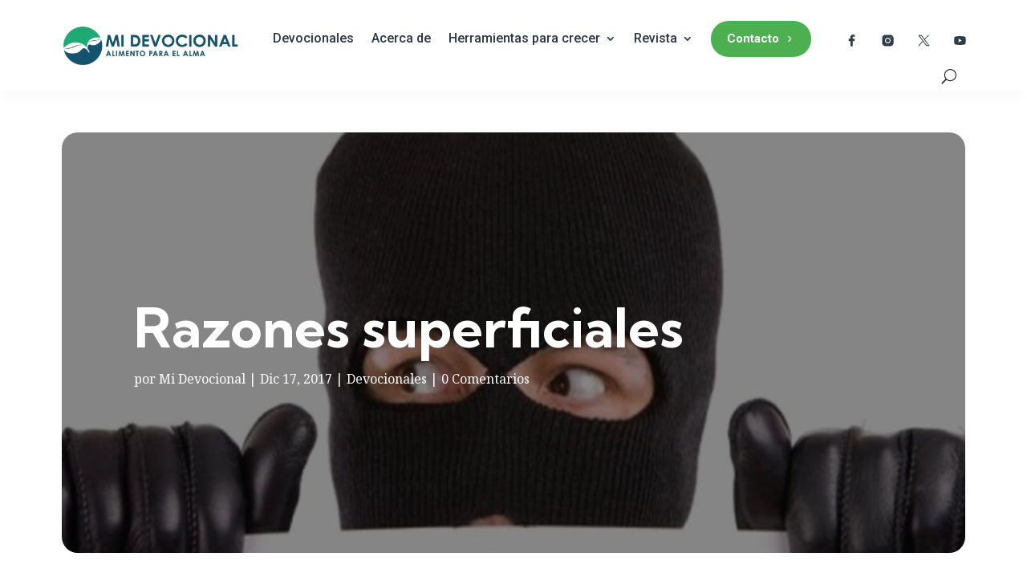

--- FILE ---
content_type: application/javascript; charset=utf-8
request_url: https://midevocional.org/wp-content/plugins/divi-pixel/dist/public/js/ReadingProgressBar.min.js?ver=2.47.0
body_size: 206
content:
!function n(i,t,d){function c(e,r){if(!t[e]){if(!i[e]){var o="function"==typeof require&&require;if(!r&&o)return o(e,!0);if(a)return a(e,!0);throw(r=new Error("Cannot find module '"+e+"'")).code="MODULE_NOT_FOUND",r}o=t[e]={exports:{}},i[e][0].call(o.exports,function(r){return c(i[e][1][r]||r)},o,o.exports,n,i,t,d)}return t[e].exports}for(var a="function"==typeof require&&require,r=0;r<d.length;r++)c(d[r]);return c}({1:[function(r,e,o){jQuery(function(d){function r(){var r=document.body.scrollTop,e=document.documentElement.scrollTop,r=(r||e)/(document.documentElement.scrollHeight-document.documentElement.clientHeight-(0<d(".dipi-reading-progress-exclude-footer").length?document.querySelector("footer").offsetHeight??0:0))*100;d(".dipi-reading-progress-fill").css({width:r+"%"})}d(window).on("scroll",r),d(".dipi_reading_progress_bar").each(function(r,e){var o=d(this),n=o.find(".dipi-reading-progress-wrap"),i=o.find(".dipi-reading-progress-wrap").data("position"),t=o.find(".dipi-reading-progress-wrap").data("bgcolor"),o=o.find(".dipi-reading-progress-wrap").data("color");n.find(".dipi-reading-progress").css("background-color",t),n.find(".dipi-reading-progress-fill").css("background-color",o),i&&"default"!==i&&(t=n.detach(),("bottom"===i||"top"===i?d("body"):(d("#main-header").append(t),d(".et-l--header"))).append(t))}),r()})},{}]},{},[1]);